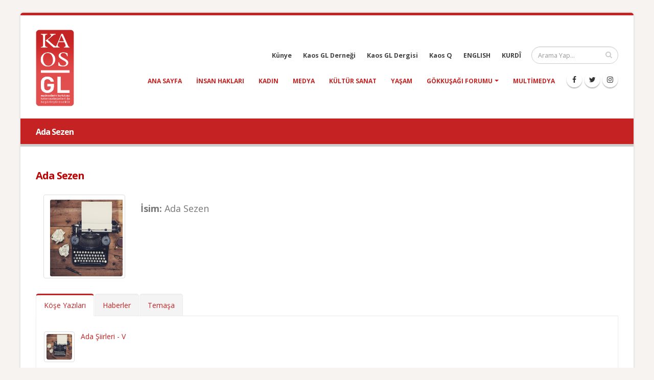

--- FILE ---
content_type: text/html; charset=UTF-8
request_url: https://kaosgl.org/yazarlar/ada-sezen-5d5e5eaf8e7ea
body_size: 3619
content:
<!DOCTYPE html>
<html lang="tr" class="boxed">
	<head>
		<base href="https://kaosgl.org/">
		<meta charset="utf-8" />
	<meta http-equiv="X-UA-Compatible" content="IE=edge">
	<meta name="viewport" content="width=device-width,initial-scale=1.0,maximum-scale=1" />
	<meta name="robots" content="index, follow" />
	<meta http-equiv="Content-Language" content="tr-TR" />
	<meta name="content-language" content="tr-TR" />
	<meta name="title" content="Ada Sezen" />
	<meta name="description" content="Kaos GL - LGBTİ+ Haber Portalı Ada Sezen yazarının yazdığı haberler ve içerikler" />
	<meta name="keywords" content="Ada Sezen" />
	<meta name="author" content="Kaos GL - LGBTİ+ Haber Portalı" />
	<meta name="owner" content="Kaos GL - LGBTİ+ Haber Portalı" />
	<meta name="generator" content="Kaos GL - LGBTİ+ Haber Portalı" />
	<meta property="og:locale" content="tr_TR" />
	<meta property="og:type" content="website" />
	<meta name="og:title" content="Ada Sezen"/>
	<meta name="og:url" content="https://kaosgl.org/yazarlar/ada-sezen-5d5e5eaf8e7ea"/>
	<meta name="og:image" content="https://kaosgl.org/img/profil/writer.jpg"/>
	<meta name="og:site_name" content="Kaos GL - LGBTİ+ Haber Portalı"/>
	<meta name="og:description" content="Kaos GL - LGBTİ+ Haber Portalı Ada Sezen yazarının yazdığı haberler ve içerikler"/>
	<meta name="twitter:card" content="summary" />
	<meta name="twitter:description" content="Kaos GL - LGBTİ+ Haber Portalı Ada Sezen yazarının yazdığı haberler ve içerikler" />
	<meta name="twitter:title" content="Ada Sezen" />
	<meta name="twitter:creator" content="@KaosGL" />
	<meta name="apple-mobile-web-app-title" content="KAOSGL.org">
	<title>Ada Sezen</title>
	<link rel="apple-touch-icon" sizes="76x76" href="img/kaosgl/apple-touch-icon-76x76.png">
	<link rel="apple-touch-icon" sizes="120x120" href="img/kaosgl/apple-touch-icon-120x120.png">
	<link rel="apple-touch-icon" sizes="144x144" href="img/kaosgl/apple-touch-icon-144x144.png">
	<link rel="apple-touch-icon" sizes="152x152" href="img/kaosgl/apple-touch-icon-152x152.png">
	<link rel="apple-touch-icon" sizes="180x180" href="img/kaosgl/apple-touch-icon-180x180.png">
	<link rel="icon" type="image/png" href="img/kaosgl/favicon-16x16.png" sizes="16x16">
	<link rel="icon" type="image/png" href="img/kaosgl/favicon-32x32.png" sizes="32x32">
	<link rel="icon" type="image/png" href="img/kaosgl/favicon-96x96.png" sizes="96x96">
	<link rel="icon" type="image/png" href="img/kaosgl/favicon-192x192.png" sizes="192x192">
	<link rel="icon" type="image/png" href="img/kaosgl/favicon-194x194.png" sizes="194x194">
	<link rel="canonical" href="https://kaosgl.org/yazarlar/ada-sezen-5d5e5eaf8e7ea" />		<link href="https://fonts.googleapis.com/css?family=Open+Sans:300,400,600,700,800%7CShadows+Into+Light" rel="stylesheet" type="text/css">
		<link rel="stylesheet" href="vendor/bootstrap/css/bootstrap.min.css">
		<link rel="stylesheet" href="vendor/font-awesome/css/font-awesome.min.css">
		<link rel="stylesheet" href="vendor/animate/animate.min.css">
		<link rel="stylesheet" href="vendor/simple-line-icons/css/simple-line-icons.min.css">
		<link rel="stylesheet" href="vendor/owl.carousel/assets/owl.carousel.min.css">
		<link rel="stylesheet" href="vendor/owl.carousel/assets/owl.theme.default.min.css">
		<link rel="stylesheet" href="vendor/magnific-popup/magnific-popup.min.css">
		<link rel="stylesheet" href="css/theme.css">
		<link rel="stylesheet" href="css/theme-elements.css">
		<link rel="stylesheet" href="css/theme-blog.css">
		<link rel="stylesheet" href="css/theme-shop.css">
		<link rel="stylesheet" href="vendor/rs-plugin/css/settings.css">
		<link rel="stylesheet" href="vendor/rs-plugin/css/layers.css">
		<link rel="stylesheet" href="vendor/rs-plugin/css/navigation.css">
		<link rel="stylesheet" href="vendor/circle-flip-slideshow/css/component.css">
		<link rel="stylesheet" href="css/skins/default.css">
		<link rel="stylesheet" href="css/custom.css">
		<script src="vendor/modernizr/modernizr.min.js"></script>
		<!-- Global site tag (gtag.js) - Google Analytics -->
<script async src="https://www.googletagmanager.com/gtag/js?id=UA-87899243-2"></script>
<script>
  window.dataLayer = window.dataLayer || [];
  function gtag(){dataLayer.push(arguments);}
  gtag('js', new Date());

  gtag('config', 'UA-87899243-2');
</script>
<!-- Google tag (gtag.js) -->
<script async src="https://www.googletagmanager.com/gtag/js?id=AW-866949924"></script>
<script> window.dataLayer = window.dataLayer || []; function gtag(){dataLayer.push(arguments);} gtag('js', new Date()); gtag('config', 'AW-866949924'); </script>	</head>
	<body>
		<div class="body">
			<header id="header" data-plugin-options="{'stickyEnabled': true, 'stickyEnableOnBoxed': true, 'stickyEnableOnMobile': true, 'stickyChangeLogoWrapper': false, 'stickyStartAt': 1, 'stickySetTop': '0', 'stickyChangeLogo': true}">
    <div class="header-body">
        <div class="header-container container">
            <div class="header-row">
                <div class="header-column">
                    <div class="header-logo">
                        <a href="https://kaosgl.org/" title="Kaos GL - LGBTİ+ Haber Portalı">
                            <img alt="Kaos GL - LGBTİ+ Haber Portalı Logo" width="75" height="150" data-sticky-width="45" data-sticky-height="82" data-sticky-top="0" src="img/kaosgl/kaosgl-logo.png">
                        </a>
                    </div>
                </div>
                <div class="header-column">
                    <div class="header-row">
                        <div class="header-search">
                            <form id="searchForm" action="https://kaosgl.org/arama-sonucu" method="get">
                                <div class="input-group">
                                    <input type="text" class="form-control" name="q" id="q" placeholder="Arama Yap..." required>
                                    <span class="input-group-btn">
                                        <button class="btn btn-default" type="submit"><i class="fa fa-search"></i></button>
                                    </span>
                                </div>
                            </form>
                        </div>
                        <nav class="header-nav-top">
                            <ul class="nav nav-pills nav-pills-mobile">
                                <li class="hidden-xs">
                                    <a href="https://kaosgl.org/kunye" title="Künye">Künye</a>
                                </li>
                                <li class="hidden-xs">
                                    <a href="http://kaosgldernegi.org" target="_blank" title="Kaos GL Derneği">Kaos GL Derneği</a>
                                </li>
                                <li class="hidden-xs">
                                    <a href="http://www.kaosgldergi.com" target="_blank" title="Kaos GL Dergisi">Kaos GL Dergisi</a>
                                </li>
                                <li class="hidden-xs">
                                    <a href="http://www.kaos-q.com/" target="_blank" title="Kaos Q">Kaos Q</a>
                                </li>
                                <li class="hidden-xs">
                                    <a href="https://kaosgl.org/en/">ENGLISH</a>
                                </li>
                                <li class="hidden-xs">
                                    <a href="https://kaosgl.org/ku/">KURDÎ</a>
                                </li>
                            </ul>
                        </nav>
                    </div>
                    <div class="header-row">
                        <div class="header-nav">
                            <button class="btn header-btn-collapse-nav" data-toggle="collapse" data-target=".header-nav-main">
                                <i class="fa fa-bars"></i>
                            </button>
                            <ul class="header-social-icons social-icons hidden-xs">
                                <li class="social-icons-facebook"><a href="https://www.facebook.com/KaosGL94" target="_blank" title="KAOS GL Facebook"><i class="fa fa-facebook"></i></a></li>
                                <li class="social-icons-twitter"><a href="https://x.com/kaosglorg" target="_blank" title="KAOS GL Twitter"><i class="fa fa-twitter"></i></a></li>
                                <li class="social-icons-instagram"><a href="https://www.instagram.com/kaosgl/" target="_blank" title="KAOS GL Instagram"><i class="fa fa-instagram"></i></a></li>
                            </ul>
                            <div class="header-nav-main header-nav-main-effect-1 header-nav-main-sub-effect-1 collapse">
                                <nav>
                                    <ul class="nav nav-pills" id="mainNav">
                                        <li class=""><a href="https://kaosgl.org/" title="Kaos GL - LGBTİ+ Haber Portalı">Ana Sayfa</a></li>
                                        <li class=""><a href="https://kaosgl.org/haberler/insan-haklari" title="Insan Hakları">insan hakları</a></li><li class=""><a href="https://kaosgl.org/haberler/kadin" title="Kadın">kadın</a></li><li class=""><a href="https://kaosgl.org/haberler/medya" title="Medya">medya</a></li><li class=""><a href="https://kaosgl.org/haberler/kultur-sanat" title="Kültür Sanat">kültür sanat</a></li><li class=""><a href="https://kaosgl.org/haberler/yasam" title="Yaşam">yaşam</a></li>                                        <li class="dropdown">
                                            <a class="dropdown-toggle" href="https://kaosgl.org/gokkusagi-forumu" title="Gökkuşağı Forumu">
                                                Gökkuşağı Forumu
                                            <i class="fa fa-caret-down"></i></a>
                                            <ul class="dropdown-menu">
                                                <li><a href="https://kaosgl.org/yazarlar" title="Yazarlar" class="bold">Yazarlar</a></li>
                                            </ul>
                                        </li>
                                        <li class=""><a href="https://kaosgl.org/multimedya" title="Multimedya">Multimedya</a></li>
                                        <li class="hidden-sm hidden-md hidden-lg"><a href="http://kaosgldernegi.org" target="_blank" title="Kaos GL Derneği">Kaos GL Derneği</a></li>
                                        <li class="hidden-sm hidden-md hidden-lg"><a href="http://www.kaosgldergi.com" target="_blank" title="Kaos GL Dergisi">Kaos GL Dergisi</a></li>
                                        <li class="hidden-sm hidden-md hidden-lg"><a href="http://www.kaos-q.com/" target="_blank" title="Kaos Q">Kaos Q</a></li>
                                        <li class="hidden-sm hidden-md hidden-lg"><a href="https://kaosgl.org/ku/">KURDÎ</a></li>
                                    </ul>
                                </nav>
                            </div>
                        </div>
                        <nav class="header-nav-top">
                            <ul class="nav nav-pills nav-pills-mobile">
                                <li class="hidden-sm hidden-md hidden-lg">
                                    <a href="https://kaosgl.org/en/">ENGLISH</a>
                                </li>
                                <li class="hidden-sm hidden-md hidden-lg">
                                    <a href="http://www.kaosgldergi.com" target="_blank" title="Kaos GL Dergisi">Kaos GL Dergisi</a>
                                </li>
                                <li class="hidden-sm hidden-md hidden-lg">
                                    <a href="https://kaosgl.org/kunye" title="Künye">Künye</a>
                                </li>
                            </ul>
                        </nav>
                    </div>
                </div>
            </div>
        </div>
    </div>
</header>
<div style="background-color: #c52323;height: 5px;"></div>			<div role="main" class="main">
				<section class="page-header page-header-modern bg-color-primary page-header-sm">
					<div class="container">
						<div class="row">
							<div class="col-md-12 order-2 order-md-1 align-self-center p-static">
								<h1 class="font-16 bold">Ada Sezen</h1>
							</div>
						</div>
					</div>
				</section>
				<div class="container">

					<div class="row">
						<div class="col-md-12">
							<div class="blog-posts single-post">

								<article class="post blog-single-post">
									<div class="post-content">
										<h1 class="font-20 colored bold content-h1 xxs-pb">Ada Sezen</h1>
										<div class="col-md-2">
											<span class="thumb-info thumb-info-hide-wrapper-bg">
												<span class="thumb-info-wrapper">
																										<img src="img/profil/writer.jpg" class="fullwidth" alt="Ada Sezen | Kaos GL - LGBTİ+ Haber Portalı Gökkuşağı Forumu Köşe Yazarı">
												</span>
											</span>
										</div>
										<div class="col-md-10">
											<p class="xxs-pt font-18"><b>İsim:</b> Ada Sezen</p>
																					</div>
									</div>
								</article>

							</div>
						</div>
						<div class="col-md-12">
							<div class="tabs mb-xlg xs-pt">
								<ul class="nav nav-tabs">
									<li class="active"><a href="#posts" data-toggle="tab">Köşe Yazıları</a></li>
									<li><a href="#news" data-toggle="tab">Haberler</a></li>
									<li><a href="#spectacle" data-toggle="tab">Temaşa</a></li>
								</ul>
								<div class="tab-content">
									<div class="tab-pane active" id="posts">
										<ul class="simple-post-list">
											<li>
																<div class="post-image">
																	<div class="img-thumbnail">
																		<a href="https://kaosgl.org/gokkusagi-forumu-kose-yazisi/ada-siirleri---v" title="Ada Şiirleri - V">
																			<img src="img/profil/writer.jpg" width="50" height="50" alt="Ada Sezen | Kaos GL - LGBTİ+ Haber Portalı Gökkuşağı Forumu Köşe Yazarı">
																		</a>
																	</div>
																</div>
																<div class="post-info">
																	<a href="https://kaosgl.org/gokkusagi-forumu-kose-yazisi/ada-siirleri---v" title="Ada Şiirleri - V">Ada Şiirleri - V</a>
																	
																</div>
															</li><li>
																<div class="post-image">
																	<div class="img-thumbnail">
																		<a href="https://kaosgl.org/gokkusagi-forumu-kose-yazisi/ada-siirleri---iv" title="Ada Şiirleri - IV">
																			<img src="img/profil/writer.jpg" width="50" height="50" alt="Ada Sezen | Kaos GL - LGBTİ+ Haber Portalı Gökkuşağı Forumu Köşe Yazarı">
																		</a>
																	</div>
																</div>
																<div class="post-info">
																	<a href="https://kaosgl.org/gokkusagi-forumu-kose-yazisi/ada-siirleri---iv" title="Ada Şiirleri - IV">Ada Şiirleri - IV</a>
																	
																</div>
															</li><li>
																<div class="post-image">
																	<div class="img-thumbnail">
																		<a href="https://kaosgl.org/gokkusagi-forumu-kose-yazisi/ada-siirleri---iii" title="Ada Şiirleri - III">
																			<img src="img/profil/writer.jpg" width="50" height="50" alt="Ada Sezen | Kaos GL - LGBTİ+ Haber Portalı Gökkuşağı Forumu Köşe Yazarı">
																		</a>
																	</div>
																</div>
																<div class="post-info">
																	<a href="https://kaosgl.org/gokkusagi-forumu-kose-yazisi/ada-siirleri---iii" title="Ada Şiirleri - III">Ada Şiirleri - III</a>
																	
																</div>
															</li><li>
																<div class="post-image">
																	<div class="img-thumbnail">
																		<a href="https://kaosgl.org/gokkusagi-forumu-kose-yazisi/ada-siirleri---ii" title="Ada Şiirleri - II">
																			<img src="img/profil/writer.jpg" width="50" height="50" alt="Ada Sezen | Kaos GL - LGBTİ+ Haber Portalı Gökkuşağı Forumu Köşe Yazarı">
																		</a>
																	</div>
																</div>
																<div class="post-info">
																	<a href="https://kaosgl.org/gokkusagi-forumu-kose-yazisi/ada-siirleri---ii" title="Ada Şiirleri - II">Ada Şiirleri - II</a>
																	
																</div>
															</li>											
										</ul>
									</div>
									<div class="tab-pane" id="news">
										<ul class="simple-post-list">
											<li>
																<div class="post-image">
																	<div class="img-thumbnail">
																		<a href="https://kaosgl.org/haber/ada-siirleri---i" title="Ada Şiirleri - I">
																			<img src="img/profil/writer.jpg" width="50" height="50" alt="Ada Sezen | Kaos GL - LGBTİ+ Haber Portalı Gökkuşağı Forumu Köşe Yazarı">
																		</a>
																	</div>
																</div>
																<div class="post-info">
																	<a href="https://kaosgl.org/haber/ada-siirleri---i" title="Ada Şiirleri - I">Ada Şiirleri - I</a>
																	
																</div>
															</li>										</ul>
									</div>
									<div class="tab-pane" id="spectacle">
										<ul class="simple-post-list">
																						
										</ul>
									</div>
								</div>
							</div>
						</div>
					</div>
				</div>
			</div>
 
			<footer id="footer">
    <div class="container">
        <div class="row">
            <div class="col-md-8">
                <h4>Site İçi Arama</h4>
                <p>Site içinde arama yapmak için aşağıda bulunan alan ile aramak istediğiniz kelimeyi yazıp ilgili içerikleri görebilirsiniz.</p>
                <form id="searchForm" action="https://kaosgl.org/arama-sonucu" method="get" novalidate="novalidate">
                    <div class="input-group">
                        <input type="text" class="form-control" name="q" id="q" placeholder="Arama Yap..." required="" aria-required="true">
                        <span class="input-group-btn">
                            <button class="btn btn-default" type="submit"><i class="fa fa-search"></i></button>
                        </span>
                    </div>
                </form>
            </div>
            <div class="col-md-4 text-center">
                <h4>Sosyal Medya</h4>
                <ul class="social-icons text-center">
                    <li class="social-icons-facebook"><a href="https://www.facebook.com/KaosGL94" target="_blank" title="KAOS GL Facebook"><i class="fa fa-facebook"></i></a></li>
                    <li class="social-icons-twitter"><a href="https://x.com/kaosglorg" target="_blank" title="KAOS GL Twitter"><i class="fa fa-twitter"></i></a></li>
                    <li class="social-icons-instagram"><a href="https://www.instagram.com/kaosgl/" target="_blank" title="KAOS GL Instagram"><i class="fa fa-instagram"></i></a></li>
                </ul>
            </div>
<!--            <div class="col-md-12 text-center">-->
<!--                <p class="v-center xs-pt"><img src="img/index/sweden.png" width="50" alt="İsveç Uluslararası Kalkınma ve İşbirliği Kurumu SIDA Logo"> kaosGL.org sitesi, Gökkuşağı Projesi kapsamında, İsveç Uluslararası Kalkınma ve İşbirliği Kurumu SIDA tarafından desteklenmektedir.</p>-->
<!--                --><!--                    <h1 class="text-white font-14 bold">--><!--</h1>-->
<!--                --><!--            </div>-->
        </div>
    </div>
    <div class="footer-copyright">
        <div class="container">
            <div class="row">
                <div class="col-md-9">
                    <p><b class="color-normal">© <em>2026 Kaos GL - LGBTİ+ Haber Portalı</em> | Tüm Hakları Saklıdır.</p>
                </div>
                <div class="col-md-3">
                    <nav id="sub-menu">
                        <ul>
                            <a href="https://www.algorit.com.tr" target="_blank" title="Web Tasarım"><img width="100" height="28" src="https://www.algorit.com.tr/web/algorit-bilisim-ve-danismanlik.png" alt="Web Tasarım | ALGORİT Bilişim &amp; Danışmanlık"></a>
                        </ul>
                    </nav>
                </div>
            </div>
        </div>
    </div>
</footer>		</div>
		<script src="vendor/jquery/jquery.min.js"></script>
		<script src="vendor/jquery.appear/jquery.appear.min.js"></script>
		<script src="vendor/jquery.easing/jquery.easing.min.js"></script>
		<script src="vendor/jquery-cookie/jquery-cookie.min.js"></script>
		<script src="vendor/bootstrap/js/bootstrap.min.js"></script>
		<script src="vendor/common/common.min.js"></script>
		<script src="vendor/jquery.validation/jquery.validation.min.js"></script>
		<script src="vendor/jquery.easy-pie-chart/jquery.easy-pie-chart.min.js"></script>
		<script src="vendor/jquery.gmap/jquery.gmap.min.js"></script>
		<script src="vendor/jquery.lazyload/jquery.lazyload.min.js"></script>
		<script src="vendor/isotope/jquery.isotope.min.js"></script>
		<script src="vendor/owl.carousel/owl.carousel.min.js"></script>
		<script src="vendor/magnific-popup/jquery.magnific-popup.min.js"></script>
		<script src="vendor/vide/vide.min.js"></script>
		<script src="js/theme.js"></script>
		<script src="vendor/rs-plugin/js/jquery.themepunch.tools.min.js"></script>
		<script src="vendor/rs-plugin/js/jquery.themepunch.revolution.min.js"></script>
		<script src="vendor/circle-flip-slideshow/js/jquery.flipshow.min.js"></script>
		<script src="js/views/view.home.js"></script>
		<script src="js/custom.js"></script>
		<script src="js/theme.init.js"></script>
	</body>
</html>